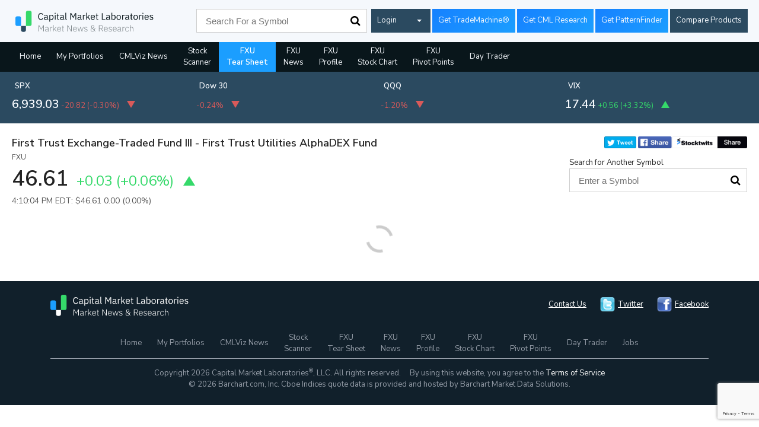

--- FILE ---
content_type: text/html; charset=utf-8
request_url: https://www.google.com/recaptcha/api2/anchor?ar=1&k=6Lc4adAUAAAAAFQie6IuFyjenbrfWRdEiH6H56NQ&co=aHR0cHM6Ly93d3cuY21sdml6LmNvbTo0NDM.&hl=en&v=N67nZn4AqZkNcbeMu4prBgzg&size=invisible&anchor-ms=20000&execute-ms=30000&cb=8iew7pnbv0kp
body_size: 48575
content:
<!DOCTYPE HTML><html dir="ltr" lang="en"><head><meta http-equiv="Content-Type" content="text/html; charset=UTF-8">
<meta http-equiv="X-UA-Compatible" content="IE=edge">
<title>reCAPTCHA</title>
<style type="text/css">
/* cyrillic-ext */
@font-face {
  font-family: 'Roboto';
  font-style: normal;
  font-weight: 400;
  font-stretch: 100%;
  src: url(//fonts.gstatic.com/s/roboto/v48/KFO7CnqEu92Fr1ME7kSn66aGLdTylUAMa3GUBHMdazTgWw.woff2) format('woff2');
  unicode-range: U+0460-052F, U+1C80-1C8A, U+20B4, U+2DE0-2DFF, U+A640-A69F, U+FE2E-FE2F;
}
/* cyrillic */
@font-face {
  font-family: 'Roboto';
  font-style: normal;
  font-weight: 400;
  font-stretch: 100%;
  src: url(//fonts.gstatic.com/s/roboto/v48/KFO7CnqEu92Fr1ME7kSn66aGLdTylUAMa3iUBHMdazTgWw.woff2) format('woff2');
  unicode-range: U+0301, U+0400-045F, U+0490-0491, U+04B0-04B1, U+2116;
}
/* greek-ext */
@font-face {
  font-family: 'Roboto';
  font-style: normal;
  font-weight: 400;
  font-stretch: 100%;
  src: url(//fonts.gstatic.com/s/roboto/v48/KFO7CnqEu92Fr1ME7kSn66aGLdTylUAMa3CUBHMdazTgWw.woff2) format('woff2');
  unicode-range: U+1F00-1FFF;
}
/* greek */
@font-face {
  font-family: 'Roboto';
  font-style: normal;
  font-weight: 400;
  font-stretch: 100%;
  src: url(//fonts.gstatic.com/s/roboto/v48/KFO7CnqEu92Fr1ME7kSn66aGLdTylUAMa3-UBHMdazTgWw.woff2) format('woff2');
  unicode-range: U+0370-0377, U+037A-037F, U+0384-038A, U+038C, U+038E-03A1, U+03A3-03FF;
}
/* math */
@font-face {
  font-family: 'Roboto';
  font-style: normal;
  font-weight: 400;
  font-stretch: 100%;
  src: url(//fonts.gstatic.com/s/roboto/v48/KFO7CnqEu92Fr1ME7kSn66aGLdTylUAMawCUBHMdazTgWw.woff2) format('woff2');
  unicode-range: U+0302-0303, U+0305, U+0307-0308, U+0310, U+0312, U+0315, U+031A, U+0326-0327, U+032C, U+032F-0330, U+0332-0333, U+0338, U+033A, U+0346, U+034D, U+0391-03A1, U+03A3-03A9, U+03B1-03C9, U+03D1, U+03D5-03D6, U+03F0-03F1, U+03F4-03F5, U+2016-2017, U+2034-2038, U+203C, U+2040, U+2043, U+2047, U+2050, U+2057, U+205F, U+2070-2071, U+2074-208E, U+2090-209C, U+20D0-20DC, U+20E1, U+20E5-20EF, U+2100-2112, U+2114-2115, U+2117-2121, U+2123-214F, U+2190, U+2192, U+2194-21AE, U+21B0-21E5, U+21F1-21F2, U+21F4-2211, U+2213-2214, U+2216-22FF, U+2308-230B, U+2310, U+2319, U+231C-2321, U+2336-237A, U+237C, U+2395, U+239B-23B7, U+23D0, U+23DC-23E1, U+2474-2475, U+25AF, U+25B3, U+25B7, U+25BD, U+25C1, U+25CA, U+25CC, U+25FB, U+266D-266F, U+27C0-27FF, U+2900-2AFF, U+2B0E-2B11, U+2B30-2B4C, U+2BFE, U+3030, U+FF5B, U+FF5D, U+1D400-1D7FF, U+1EE00-1EEFF;
}
/* symbols */
@font-face {
  font-family: 'Roboto';
  font-style: normal;
  font-weight: 400;
  font-stretch: 100%;
  src: url(//fonts.gstatic.com/s/roboto/v48/KFO7CnqEu92Fr1ME7kSn66aGLdTylUAMaxKUBHMdazTgWw.woff2) format('woff2');
  unicode-range: U+0001-000C, U+000E-001F, U+007F-009F, U+20DD-20E0, U+20E2-20E4, U+2150-218F, U+2190, U+2192, U+2194-2199, U+21AF, U+21E6-21F0, U+21F3, U+2218-2219, U+2299, U+22C4-22C6, U+2300-243F, U+2440-244A, U+2460-24FF, U+25A0-27BF, U+2800-28FF, U+2921-2922, U+2981, U+29BF, U+29EB, U+2B00-2BFF, U+4DC0-4DFF, U+FFF9-FFFB, U+10140-1018E, U+10190-1019C, U+101A0, U+101D0-101FD, U+102E0-102FB, U+10E60-10E7E, U+1D2C0-1D2D3, U+1D2E0-1D37F, U+1F000-1F0FF, U+1F100-1F1AD, U+1F1E6-1F1FF, U+1F30D-1F30F, U+1F315, U+1F31C, U+1F31E, U+1F320-1F32C, U+1F336, U+1F378, U+1F37D, U+1F382, U+1F393-1F39F, U+1F3A7-1F3A8, U+1F3AC-1F3AF, U+1F3C2, U+1F3C4-1F3C6, U+1F3CA-1F3CE, U+1F3D4-1F3E0, U+1F3ED, U+1F3F1-1F3F3, U+1F3F5-1F3F7, U+1F408, U+1F415, U+1F41F, U+1F426, U+1F43F, U+1F441-1F442, U+1F444, U+1F446-1F449, U+1F44C-1F44E, U+1F453, U+1F46A, U+1F47D, U+1F4A3, U+1F4B0, U+1F4B3, U+1F4B9, U+1F4BB, U+1F4BF, U+1F4C8-1F4CB, U+1F4D6, U+1F4DA, U+1F4DF, U+1F4E3-1F4E6, U+1F4EA-1F4ED, U+1F4F7, U+1F4F9-1F4FB, U+1F4FD-1F4FE, U+1F503, U+1F507-1F50B, U+1F50D, U+1F512-1F513, U+1F53E-1F54A, U+1F54F-1F5FA, U+1F610, U+1F650-1F67F, U+1F687, U+1F68D, U+1F691, U+1F694, U+1F698, U+1F6AD, U+1F6B2, U+1F6B9-1F6BA, U+1F6BC, U+1F6C6-1F6CF, U+1F6D3-1F6D7, U+1F6E0-1F6EA, U+1F6F0-1F6F3, U+1F6F7-1F6FC, U+1F700-1F7FF, U+1F800-1F80B, U+1F810-1F847, U+1F850-1F859, U+1F860-1F887, U+1F890-1F8AD, U+1F8B0-1F8BB, U+1F8C0-1F8C1, U+1F900-1F90B, U+1F93B, U+1F946, U+1F984, U+1F996, U+1F9E9, U+1FA00-1FA6F, U+1FA70-1FA7C, U+1FA80-1FA89, U+1FA8F-1FAC6, U+1FACE-1FADC, U+1FADF-1FAE9, U+1FAF0-1FAF8, U+1FB00-1FBFF;
}
/* vietnamese */
@font-face {
  font-family: 'Roboto';
  font-style: normal;
  font-weight: 400;
  font-stretch: 100%;
  src: url(//fonts.gstatic.com/s/roboto/v48/KFO7CnqEu92Fr1ME7kSn66aGLdTylUAMa3OUBHMdazTgWw.woff2) format('woff2');
  unicode-range: U+0102-0103, U+0110-0111, U+0128-0129, U+0168-0169, U+01A0-01A1, U+01AF-01B0, U+0300-0301, U+0303-0304, U+0308-0309, U+0323, U+0329, U+1EA0-1EF9, U+20AB;
}
/* latin-ext */
@font-face {
  font-family: 'Roboto';
  font-style: normal;
  font-weight: 400;
  font-stretch: 100%;
  src: url(//fonts.gstatic.com/s/roboto/v48/KFO7CnqEu92Fr1ME7kSn66aGLdTylUAMa3KUBHMdazTgWw.woff2) format('woff2');
  unicode-range: U+0100-02BA, U+02BD-02C5, U+02C7-02CC, U+02CE-02D7, U+02DD-02FF, U+0304, U+0308, U+0329, U+1D00-1DBF, U+1E00-1E9F, U+1EF2-1EFF, U+2020, U+20A0-20AB, U+20AD-20C0, U+2113, U+2C60-2C7F, U+A720-A7FF;
}
/* latin */
@font-face {
  font-family: 'Roboto';
  font-style: normal;
  font-weight: 400;
  font-stretch: 100%;
  src: url(//fonts.gstatic.com/s/roboto/v48/KFO7CnqEu92Fr1ME7kSn66aGLdTylUAMa3yUBHMdazQ.woff2) format('woff2');
  unicode-range: U+0000-00FF, U+0131, U+0152-0153, U+02BB-02BC, U+02C6, U+02DA, U+02DC, U+0304, U+0308, U+0329, U+2000-206F, U+20AC, U+2122, U+2191, U+2193, U+2212, U+2215, U+FEFF, U+FFFD;
}
/* cyrillic-ext */
@font-face {
  font-family: 'Roboto';
  font-style: normal;
  font-weight: 500;
  font-stretch: 100%;
  src: url(//fonts.gstatic.com/s/roboto/v48/KFO7CnqEu92Fr1ME7kSn66aGLdTylUAMa3GUBHMdazTgWw.woff2) format('woff2');
  unicode-range: U+0460-052F, U+1C80-1C8A, U+20B4, U+2DE0-2DFF, U+A640-A69F, U+FE2E-FE2F;
}
/* cyrillic */
@font-face {
  font-family: 'Roboto';
  font-style: normal;
  font-weight: 500;
  font-stretch: 100%;
  src: url(//fonts.gstatic.com/s/roboto/v48/KFO7CnqEu92Fr1ME7kSn66aGLdTylUAMa3iUBHMdazTgWw.woff2) format('woff2');
  unicode-range: U+0301, U+0400-045F, U+0490-0491, U+04B0-04B1, U+2116;
}
/* greek-ext */
@font-face {
  font-family: 'Roboto';
  font-style: normal;
  font-weight: 500;
  font-stretch: 100%;
  src: url(//fonts.gstatic.com/s/roboto/v48/KFO7CnqEu92Fr1ME7kSn66aGLdTylUAMa3CUBHMdazTgWw.woff2) format('woff2');
  unicode-range: U+1F00-1FFF;
}
/* greek */
@font-face {
  font-family: 'Roboto';
  font-style: normal;
  font-weight: 500;
  font-stretch: 100%;
  src: url(//fonts.gstatic.com/s/roboto/v48/KFO7CnqEu92Fr1ME7kSn66aGLdTylUAMa3-UBHMdazTgWw.woff2) format('woff2');
  unicode-range: U+0370-0377, U+037A-037F, U+0384-038A, U+038C, U+038E-03A1, U+03A3-03FF;
}
/* math */
@font-face {
  font-family: 'Roboto';
  font-style: normal;
  font-weight: 500;
  font-stretch: 100%;
  src: url(//fonts.gstatic.com/s/roboto/v48/KFO7CnqEu92Fr1ME7kSn66aGLdTylUAMawCUBHMdazTgWw.woff2) format('woff2');
  unicode-range: U+0302-0303, U+0305, U+0307-0308, U+0310, U+0312, U+0315, U+031A, U+0326-0327, U+032C, U+032F-0330, U+0332-0333, U+0338, U+033A, U+0346, U+034D, U+0391-03A1, U+03A3-03A9, U+03B1-03C9, U+03D1, U+03D5-03D6, U+03F0-03F1, U+03F4-03F5, U+2016-2017, U+2034-2038, U+203C, U+2040, U+2043, U+2047, U+2050, U+2057, U+205F, U+2070-2071, U+2074-208E, U+2090-209C, U+20D0-20DC, U+20E1, U+20E5-20EF, U+2100-2112, U+2114-2115, U+2117-2121, U+2123-214F, U+2190, U+2192, U+2194-21AE, U+21B0-21E5, U+21F1-21F2, U+21F4-2211, U+2213-2214, U+2216-22FF, U+2308-230B, U+2310, U+2319, U+231C-2321, U+2336-237A, U+237C, U+2395, U+239B-23B7, U+23D0, U+23DC-23E1, U+2474-2475, U+25AF, U+25B3, U+25B7, U+25BD, U+25C1, U+25CA, U+25CC, U+25FB, U+266D-266F, U+27C0-27FF, U+2900-2AFF, U+2B0E-2B11, U+2B30-2B4C, U+2BFE, U+3030, U+FF5B, U+FF5D, U+1D400-1D7FF, U+1EE00-1EEFF;
}
/* symbols */
@font-face {
  font-family: 'Roboto';
  font-style: normal;
  font-weight: 500;
  font-stretch: 100%;
  src: url(//fonts.gstatic.com/s/roboto/v48/KFO7CnqEu92Fr1ME7kSn66aGLdTylUAMaxKUBHMdazTgWw.woff2) format('woff2');
  unicode-range: U+0001-000C, U+000E-001F, U+007F-009F, U+20DD-20E0, U+20E2-20E4, U+2150-218F, U+2190, U+2192, U+2194-2199, U+21AF, U+21E6-21F0, U+21F3, U+2218-2219, U+2299, U+22C4-22C6, U+2300-243F, U+2440-244A, U+2460-24FF, U+25A0-27BF, U+2800-28FF, U+2921-2922, U+2981, U+29BF, U+29EB, U+2B00-2BFF, U+4DC0-4DFF, U+FFF9-FFFB, U+10140-1018E, U+10190-1019C, U+101A0, U+101D0-101FD, U+102E0-102FB, U+10E60-10E7E, U+1D2C0-1D2D3, U+1D2E0-1D37F, U+1F000-1F0FF, U+1F100-1F1AD, U+1F1E6-1F1FF, U+1F30D-1F30F, U+1F315, U+1F31C, U+1F31E, U+1F320-1F32C, U+1F336, U+1F378, U+1F37D, U+1F382, U+1F393-1F39F, U+1F3A7-1F3A8, U+1F3AC-1F3AF, U+1F3C2, U+1F3C4-1F3C6, U+1F3CA-1F3CE, U+1F3D4-1F3E0, U+1F3ED, U+1F3F1-1F3F3, U+1F3F5-1F3F7, U+1F408, U+1F415, U+1F41F, U+1F426, U+1F43F, U+1F441-1F442, U+1F444, U+1F446-1F449, U+1F44C-1F44E, U+1F453, U+1F46A, U+1F47D, U+1F4A3, U+1F4B0, U+1F4B3, U+1F4B9, U+1F4BB, U+1F4BF, U+1F4C8-1F4CB, U+1F4D6, U+1F4DA, U+1F4DF, U+1F4E3-1F4E6, U+1F4EA-1F4ED, U+1F4F7, U+1F4F9-1F4FB, U+1F4FD-1F4FE, U+1F503, U+1F507-1F50B, U+1F50D, U+1F512-1F513, U+1F53E-1F54A, U+1F54F-1F5FA, U+1F610, U+1F650-1F67F, U+1F687, U+1F68D, U+1F691, U+1F694, U+1F698, U+1F6AD, U+1F6B2, U+1F6B9-1F6BA, U+1F6BC, U+1F6C6-1F6CF, U+1F6D3-1F6D7, U+1F6E0-1F6EA, U+1F6F0-1F6F3, U+1F6F7-1F6FC, U+1F700-1F7FF, U+1F800-1F80B, U+1F810-1F847, U+1F850-1F859, U+1F860-1F887, U+1F890-1F8AD, U+1F8B0-1F8BB, U+1F8C0-1F8C1, U+1F900-1F90B, U+1F93B, U+1F946, U+1F984, U+1F996, U+1F9E9, U+1FA00-1FA6F, U+1FA70-1FA7C, U+1FA80-1FA89, U+1FA8F-1FAC6, U+1FACE-1FADC, U+1FADF-1FAE9, U+1FAF0-1FAF8, U+1FB00-1FBFF;
}
/* vietnamese */
@font-face {
  font-family: 'Roboto';
  font-style: normal;
  font-weight: 500;
  font-stretch: 100%;
  src: url(//fonts.gstatic.com/s/roboto/v48/KFO7CnqEu92Fr1ME7kSn66aGLdTylUAMa3OUBHMdazTgWw.woff2) format('woff2');
  unicode-range: U+0102-0103, U+0110-0111, U+0128-0129, U+0168-0169, U+01A0-01A1, U+01AF-01B0, U+0300-0301, U+0303-0304, U+0308-0309, U+0323, U+0329, U+1EA0-1EF9, U+20AB;
}
/* latin-ext */
@font-face {
  font-family: 'Roboto';
  font-style: normal;
  font-weight: 500;
  font-stretch: 100%;
  src: url(//fonts.gstatic.com/s/roboto/v48/KFO7CnqEu92Fr1ME7kSn66aGLdTylUAMa3KUBHMdazTgWw.woff2) format('woff2');
  unicode-range: U+0100-02BA, U+02BD-02C5, U+02C7-02CC, U+02CE-02D7, U+02DD-02FF, U+0304, U+0308, U+0329, U+1D00-1DBF, U+1E00-1E9F, U+1EF2-1EFF, U+2020, U+20A0-20AB, U+20AD-20C0, U+2113, U+2C60-2C7F, U+A720-A7FF;
}
/* latin */
@font-face {
  font-family: 'Roboto';
  font-style: normal;
  font-weight: 500;
  font-stretch: 100%;
  src: url(//fonts.gstatic.com/s/roboto/v48/KFO7CnqEu92Fr1ME7kSn66aGLdTylUAMa3yUBHMdazQ.woff2) format('woff2');
  unicode-range: U+0000-00FF, U+0131, U+0152-0153, U+02BB-02BC, U+02C6, U+02DA, U+02DC, U+0304, U+0308, U+0329, U+2000-206F, U+20AC, U+2122, U+2191, U+2193, U+2212, U+2215, U+FEFF, U+FFFD;
}
/* cyrillic-ext */
@font-face {
  font-family: 'Roboto';
  font-style: normal;
  font-weight: 900;
  font-stretch: 100%;
  src: url(//fonts.gstatic.com/s/roboto/v48/KFO7CnqEu92Fr1ME7kSn66aGLdTylUAMa3GUBHMdazTgWw.woff2) format('woff2');
  unicode-range: U+0460-052F, U+1C80-1C8A, U+20B4, U+2DE0-2DFF, U+A640-A69F, U+FE2E-FE2F;
}
/* cyrillic */
@font-face {
  font-family: 'Roboto';
  font-style: normal;
  font-weight: 900;
  font-stretch: 100%;
  src: url(//fonts.gstatic.com/s/roboto/v48/KFO7CnqEu92Fr1ME7kSn66aGLdTylUAMa3iUBHMdazTgWw.woff2) format('woff2');
  unicode-range: U+0301, U+0400-045F, U+0490-0491, U+04B0-04B1, U+2116;
}
/* greek-ext */
@font-face {
  font-family: 'Roboto';
  font-style: normal;
  font-weight: 900;
  font-stretch: 100%;
  src: url(//fonts.gstatic.com/s/roboto/v48/KFO7CnqEu92Fr1ME7kSn66aGLdTylUAMa3CUBHMdazTgWw.woff2) format('woff2');
  unicode-range: U+1F00-1FFF;
}
/* greek */
@font-face {
  font-family: 'Roboto';
  font-style: normal;
  font-weight: 900;
  font-stretch: 100%;
  src: url(//fonts.gstatic.com/s/roboto/v48/KFO7CnqEu92Fr1ME7kSn66aGLdTylUAMa3-UBHMdazTgWw.woff2) format('woff2');
  unicode-range: U+0370-0377, U+037A-037F, U+0384-038A, U+038C, U+038E-03A1, U+03A3-03FF;
}
/* math */
@font-face {
  font-family: 'Roboto';
  font-style: normal;
  font-weight: 900;
  font-stretch: 100%;
  src: url(//fonts.gstatic.com/s/roboto/v48/KFO7CnqEu92Fr1ME7kSn66aGLdTylUAMawCUBHMdazTgWw.woff2) format('woff2');
  unicode-range: U+0302-0303, U+0305, U+0307-0308, U+0310, U+0312, U+0315, U+031A, U+0326-0327, U+032C, U+032F-0330, U+0332-0333, U+0338, U+033A, U+0346, U+034D, U+0391-03A1, U+03A3-03A9, U+03B1-03C9, U+03D1, U+03D5-03D6, U+03F0-03F1, U+03F4-03F5, U+2016-2017, U+2034-2038, U+203C, U+2040, U+2043, U+2047, U+2050, U+2057, U+205F, U+2070-2071, U+2074-208E, U+2090-209C, U+20D0-20DC, U+20E1, U+20E5-20EF, U+2100-2112, U+2114-2115, U+2117-2121, U+2123-214F, U+2190, U+2192, U+2194-21AE, U+21B0-21E5, U+21F1-21F2, U+21F4-2211, U+2213-2214, U+2216-22FF, U+2308-230B, U+2310, U+2319, U+231C-2321, U+2336-237A, U+237C, U+2395, U+239B-23B7, U+23D0, U+23DC-23E1, U+2474-2475, U+25AF, U+25B3, U+25B7, U+25BD, U+25C1, U+25CA, U+25CC, U+25FB, U+266D-266F, U+27C0-27FF, U+2900-2AFF, U+2B0E-2B11, U+2B30-2B4C, U+2BFE, U+3030, U+FF5B, U+FF5D, U+1D400-1D7FF, U+1EE00-1EEFF;
}
/* symbols */
@font-face {
  font-family: 'Roboto';
  font-style: normal;
  font-weight: 900;
  font-stretch: 100%;
  src: url(//fonts.gstatic.com/s/roboto/v48/KFO7CnqEu92Fr1ME7kSn66aGLdTylUAMaxKUBHMdazTgWw.woff2) format('woff2');
  unicode-range: U+0001-000C, U+000E-001F, U+007F-009F, U+20DD-20E0, U+20E2-20E4, U+2150-218F, U+2190, U+2192, U+2194-2199, U+21AF, U+21E6-21F0, U+21F3, U+2218-2219, U+2299, U+22C4-22C6, U+2300-243F, U+2440-244A, U+2460-24FF, U+25A0-27BF, U+2800-28FF, U+2921-2922, U+2981, U+29BF, U+29EB, U+2B00-2BFF, U+4DC0-4DFF, U+FFF9-FFFB, U+10140-1018E, U+10190-1019C, U+101A0, U+101D0-101FD, U+102E0-102FB, U+10E60-10E7E, U+1D2C0-1D2D3, U+1D2E0-1D37F, U+1F000-1F0FF, U+1F100-1F1AD, U+1F1E6-1F1FF, U+1F30D-1F30F, U+1F315, U+1F31C, U+1F31E, U+1F320-1F32C, U+1F336, U+1F378, U+1F37D, U+1F382, U+1F393-1F39F, U+1F3A7-1F3A8, U+1F3AC-1F3AF, U+1F3C2, U+1F3C4-1F3C6, U+1F3CA-1F3CE, U+1F3D4-1F3E0, U+1F3ED, U+1F3F1-1F3F3, U+1F3F5-1F3F7, U+1F408, U+1F415, U+1F41F, U+1F426, U+1F43F, U+1F441-1F442, U+1F444, U+1F446-1F449, U+1F44C-1F44E, U+1F453, U+1F46A, U+1F47D, U+1F4A3, U+1F4B0, U+1F4B3, U+1F4B9, U+1F4BB, U+1F4BF, U+1F4C8-1F4CB, U+1F4D6, U+1F4DA, U+1F4DF, U+1F4E3-1F4E6, U+1F4EA-1F4ED, U+1F4F7, U+1F4F9-1F4FB, U+1F4FD-1F4FE, U+1F503, U+1F507-1F50B, U+1F50D, U+1F512-1F513, U+1F53E-1F54A, U+1F54F-1F5FA, U+1F610, U+1F650-1F67F, U+1F687, U+1F68D, U+1F691, U+1F694, U+1F698, U+1F6AD, U+1F6B2, U+1F6B9-1F6BA, U+1F6BC, U+1F6C6-1F6CF, U+1F6D3-1F6D7, U+1F6E0-1F6EA, U+1F6F0-1F6F3, U+1F6F7-1F6FC, U+1F700-1F7FF, U+1F800-1F80B, U+1F810-1F847, U+1F850-1F859, U+1F860-1F887, U+1F890-1F8AD, U+1F8B0-1F8BB, U+1F8C0-1F8C1, U+1F900-1F90B, U+1F93B, U+1F946, U+1F984, U+1F996, U+1F9E9, U+1FA00-1FA6F, U+1FA70-1FA7C, U+1FA80-1FA89, U+1FA8F-1FAC6, U+1FACE-1FADC, U+1FADF-1FAE9, U+1FAF0-1FAF8, U+1FB00-1FBFF;
}
/* vietnamese */
@font-face {
  font-family: 'Roboto';
  font-style: normal;
  font-weight: 900;
  font-stretch: 100%;
  src: url(//fonts.gstatic.com/s/roboto/v48/KFO7CnqEu92Fr1ME7kSn66aGLdTylUAMa3OUBHMdazTgWw.woff2) format('woff2');
  unicode-range: U+0102-0103, U+0110-0111, U+0128-0129, U+0168-0169, U+01A0-01A1, U+01AF-01B0, U+0300-0301, U+0303-0304, U+0308-0309, U+0323, U+0329, U+1EA0-1EF9, U+20AB;
}
/* latin-ext */
@font-face {
  font-family: 'Roboto';
  font-style: normal;
  font-weight: 900;
  font-stretch: 100%;
  src: url(//fonts.gstatic.com/s/roboto/v48/KFO7CnqEu92Fr1ME7kSn66aGLdTylUAMa3KUBHMdazTgWw.woff2) format('woff2');
  unicode-range: U+0100-02BA, U+02BD-02C5, U+02C7-02CC, U+02CE-02D7, U+02DD-02FF, U+0304, U+0308, U+0329, U+1D00-1DBF, U+1E00-1E9F, U+1EF2-1EFF, U+2020, U+20A0-20AB, U+20AD-20C0, U+2113, U+2C60-2C7F, U+A720-A7FF;
}
/* latin */
@font-face {
  font-family: 'Roboto';
  font-style: normal;
  font-weight: 900;
  font-stretch: 100%;
  src: url(//fonts.gstatic.com/s/roboto/v48/KFO7CnqEu92Fr1ME7kSn66aGLdTylUAMa3yUBHMdazQ.woff2) format('woff2');
  unicode-range: U+0000-00FF, U+0131, U+0152-0153, U+02BB-02BC, U+02C6, U+02DA, U+02DC, U+0304, U+0308, U+0329, U+2000-206F, U+20AC, U+2122, U+2191, U+2193, U+2212, U+2215, U+FEFF, U+FFFD;
}

</style>
<link rel="stylesheet" type="text/css" href="https://www.gstatic.com/recaptcha/releases/N67nZn4AqZkNcbeMu4prBgzg/styles__ltr.css">
<script nonce="toIsgLbUs0eF_5pB_tuU7A" type="text/javascript">window['__recaptcha_api'] = 'https://www.google.com/recaptcha/api2/';</script>
<script type="text/javascript" src="https://www.gstatic.com/recaptcha/releases/N67nZn4AqZkNcbeMu4prBgzg/recaptcha__en.js" nonce="toIsgLbUs0eF_5pB_tuU7A">
      
    </script></head>
<body><div id="rc-anchor-alert" class="rc-anchor-alert"></div>
<input type="hidden" id="recaptcha-token" value="[base64]">
<script type="text/javascript" nonce="toIsgLbUs0eF_5pB_tuU7A">
      recaptcha.anchor.Main.init("[\x22ainput\x22,[\x22bgdata\x22,\x22\x22,\[base64]/[base64]/[base64]/[base64]/[base64]/UltsKytdPUU6KEU8MjA0OD9SW2wrK109RT4+NnwxOTI6KChFJjY0NTEyKT09NTUyOTYmJk0rMTxjLmxlbmd0aCYmKGMuY2hhckNvZGVBdChNKzEpJjY0NTEyKT09NTYzMjA/[base64]/[base64]/[base64]/[base64]/[base64]/[base64]/[base64]\x22,\[base64]\\u003d\\u003d\x22,\x22w7k4w6UpfcOAD3rDjlLCisOCwo1Mf8KsQ2kUw5HCosOOw4VNw43DqcK4WcOQEgtfwoB9P31/woBtwrTCsBXDjyPClcKmwrnDssK8TCzDjMKlQn9Ew6nCpCYDwpEVXiNjw7LDgMOHw47DucKncsKWwrDCmcO3bsO1TcOgPcOBwqoscMOPLMKfM8OwA2/CuWbCkWbCssOGIxfCqcKFZV/DksO7CsKDRcKwBMO0wqXDuCvDqMOJwokKHMKQTsOBF2AcZsOow5fCnMKgw7A7woPDqTfCpsOtICfDp8KAZ1NpwrLDmcKIwqgKwoTCkhXCuMOOw69NwpvCrcKsPsKzw48xQ2oVBVbDqsK1FcKpwqDCoHjDssKKwr/Cs8KGwozDlSUsICDCnDfCrG0IOgpfwqIXfMKDGWluw4PCqCjDgEvCi8KDLMKuwrI1T8OBwoPCgnbDuyQxw5zCucKxc3MVwpzCn39yd8KMCGjDj8ObPcOQwos/[base64]/DjsO6GVhXw4oHwq1dwoXCocK0w6NHb2RAGcOXVxEow50IfcKZLhTCpsO3w5VAwpLDo8OhVMKAwqnCp33CvH9FwrTDusONw4vDjnjDjsOzwrnCicODB8KBAsKrYcK+wq3DiMOZPsKZw6nCi8OtwpQ6SinDkGbDsEx/[base64]/[base64]/[base64]/O8OkNDN3wpXDpmzDjsKxw5kew5zDkTnDnlBaVMKyw7PCtWwVK8K+GFTCt8OEwqk2w7zCi18Lwo/[base64]/DicKBdcO8J8OGAzNBA8Ovw6rCtisrwpfDmQkSw6NKw6jDrRFzQcKsLMKvbMO/T8OUw50oKcOSKD7DmcOWGMKFw5k/SEvDt8KGw4XDqXrDt24VKXNIPCwMwp3Dph3DrgbDkMKgN2rDnVrDl13Co07ClcKswr1Qw7E9VBsfwo/[base64]/My/Dkn5aXsO/woIWWikXUxPDmcKWGERWwqHDqkzDsMKmw641Im7Dj8KSH1nDpx46csKfakYnw4LDvkXDj8Kew69sw4A9IsOPc1PCq8KYwp13G3/Dp8KKZCPDjcKJRMOHwr7CnRpjwp/CiH5tw5QpP8OzO2jCsW7CoAvCt8KxNcOJwqgpVcOHasOUDsOeMMK0TV/Cm2R9C8KEPcOiCRc0wr/CtMKrwq8XXsOUDljCp8OcwrzCiAEWXMONw7dmwrAbwrHCnToyTcKvwotEQ8O9wpEkCEpMw6/ChsKMGcKWw5DDlcKKBMKmIizDr8O3wpVKwpTDnMKlw77Dt8KiXcOoAhhgw6UXYcOTOsOZdwEjwpk0bSbDtFENGFQ8w6vCgMK4wrt3wpHDlMOzeCzCqiTDv8ORPMObw7/CrGbCp8OrT8ONNcOyYSNpw4MXRMKUK8OsOcK0w6jDiDLDu8KRw6QfD8ONYm7DkkFbwps0VMOPLCJjTMO/wqh6fAXDuk3DmSfDtBfCpWUdwrAswp/CnT/DkQNWwqRUw7zDqg7DmcO1CVfDmVbDjsOAwqbDjsONIUPDpMK2w7p9wpzDusKCw67DqDgVODIfw6VDw6AwPQ7CugArw4jCksOuORgsL8Kyw7/[base64]/DgVDDmsKqKS8fWwTCiSgPw4gfZMKXw6fDvTBFwq8awrrDkx/[base64]/ElBFw6d8AyvCk8OKPcOHw77Cq8Opw6nDnMO7HcOWJDfDu8KLK8OWRSTCtMK/wopkw4nDvcOWw7fDoynCrWnCgMKRYQjDsXDDsXNQwonCh8OLw6wAwr7CisOQCMK+wrzDi8OYwr9obMKuw4LDgBzDtUjDrTzDhjbDlsOUfcKBwqnDqcOHwprDoMORwpnDpXXCrMOvIsOQQ0bCvMOvMsK8w5FZGEVsIcOGccKcahI/[base64]/DgcOZMRksa0sLUW5/wo/DswTDnWsAw6zCoBzDnE5CLcOBw7vDuBrCgWEdw4/CnsOWNCzDpMO+Q8OOfkk6NmjDuUpuw74ywrTDuF7DqjAFw6LDgsOzPMKoC8KFw4/Dp8Ksw6F4JMOML8KhLG/ChybCm0VwJnjCtcOHwoV8Lyx9w6DDsi82fj7CmVQaFcOrWFl6w5vCogfCgHF9w4ldwrVhPTLDp8KTGl8yCCB5w6PDpgR3wpbDlsK6ATTCocKVw5TDiEzDjFHCisKKwr7DhcK0w6w+V8OTw4jCpUXCgVnChDvCgQNhwptBw7LDlxvDpVggCcKAe8OvwrhUw6Q0Mz/[base64]/DnMOSwoA3w7c7acKbw7vCgnTDrsO8w5DDs8OjcgbDqMKJw43ClyvDtcK9QGrDk2sdw6bDucOVwpsCQcOiw4zCqjsYw715w63CqsOoWsOZOhLCgcOLPFjDlWYzwqjCmh4ZwpI2w4Ulb0HDgHRrw7RVwqUbwpNnwr9Wwpd/EE3DlhHCuMOYwp7DtsKFw7w8wplJwoBrw4XCi8ObBW8YwrA0w58MwpbCo0XDvsKvdsOYNVzCmy92bcOgBUgFdcOwwqbCvjHDkQEuw6g2wpnDp8Oqw44NSMKiwq5/w60HcBE7w4hqKUoYw7jDiADDocOfMsO3K8OlDUM/X0pBwpXCi8KpwpR/X8O2woY6w4FTw53ChMOYCgtML1LCs8Ouw5nDi2jDucOXUsKRGMOCUzLCtcK3bcO7J8KdYDrDm0kjc2LDs8OfE8K8wrDDhcK8LcKVw4JVw51BwpjDiQUnPwbDpmrCh2ZKEMOJWsKMScOILsKxNcK5wr4rw4DCizvCkcOJc8O2wrzCq2jCnMOhw489UUkNw55vwoDCgV/Ckx/DgCE4SsONFMOzw4xdXsO7w79+e23DtXJYwoHDkzXDt0M+Yi7DqsOhLMOUO8Olw7scw5wDfcODOGFUwpnDj8OXw6rCn8K3O3c/[base64]/HnduEQU7wrZZSX0yw7l0w4d8YMOvw5B1UcKLwqrCiHFGUsO5woDCrsOFU8OHOsOhUHLDkcK+wqYCw6JdwoRVU8O3wpVKw4/[base64]/J13Dn30Iw6XDh0gnw4REwoBewpzCl8K4wobCsggmwrPDtCAQCMKvOSscXsOmG2Ehwo8Cw44ZKTvDunLCp8OBwoZNw5jDgsOzw7UFw5xTw5YFwrPCu8OVM8OpCD0ZISrDjcOUwrcRwrzCj8Kcw60wDSxbbGMCw6p1ZsOZw7ZwQMKeWylZw5nCvcOmw5nDkHZ7wrkLwo/[base64]/Dg1Inwpk2w4HCkAPCsQ3CpgbCg8ODTcK8wrlEw5MVw4gpIcO6wrLCh10aScKDcX3Di03DjcOgdxDDrCUfEmtFeMKkKz4uwosSwp7DpipDw7rDpMOAw73ChG0TGcKnwo7DtsKNwrRFwoQjC0gcRgzChA3DsQTDn1zCn8OHPcKqw4vDmxTClEJfw40rC8KcDXLCjcOfw4/[base64]/[base64]/w5ljw5vDhcO2wofCnGcwHsK4w4TCjsKnWMK3cArCozTDqCjDkMKKbMKnw5sFwqTDtUUUwqhtwq/CqWRFw5fDrUHCrMOzwoTDq8KsJsOwB2hew7XCvCEBFsOPwqdVwokDw4RvDU4pDsOkwqJRJyxsw7RLw4/DmUMsfMOxcB0hEknCrgLDjDxHwrlRw5LDssOHfMKAHlsDb8OmAsK/wr4tw6M8FDPDqHp3GcKfE2vClxvCusOMwrpvEcKrV8Kdwq1wwr5Uw57DvA9Rw6knwoxLEMOsIXlyw7zCq8KAcQ7CkMOBwolwwrZbw586LkTDh3nDgnPDiA4WLB1LEMKzNcKKw60NNAPDv8K/w7LCpcKVEU/DhSzCh8O0T8OgMxHCi8KAw74Xw4EYwofDh2cVwqnDihvCmMKiwrV1OxJmw7gMwpnDl8OTUj/Dmy/ClsKza8OmTW4JwozDgBDDnA4/[base64]/DjMKXw7Qsw6DDuWXDrD8XwrzCiHE9w7XChcOnRcKYwrXDkcKACQk+wonDmFE+NMO8wqIMRsOCw5gfRkJuJMOKdsKDRHPDijN3wptXw7nDksK/wpcrbMOSw7zCi8OAwpzDmXvDj1pgwrfCqsKGwpHDqMOnVsK1wqEqA3lhKMOdw6/CkgQEfjjCocOiAVxEwrfDoTpfwrZea8KuP8KFSMOCVjAjb8O8w7TCnFw/w6I+G8KNwp8rXH7CkcOcwobCg8OOQ8Kdc17DrzBsw7kUw7VSNTLCsMKpR8Okw6cpMsOCRmXCk8OQwpjCizAIw6p4SMK0w6QaZsKORzdSwrsOw4DDkcOdwoU9w50Ow65QSlbCh8KEwp/CvMO2wocSF8Ohw6DCjn0pwo/[base64]/[base64]/Dnzlpw4J/esKRNcKAJ8Kvex0awp03wo4swrUrw4Bhw6XDjyUfWU4/IsKJw7hIDsOewq/[base64]/CosOlRMK5bcOXw7Fhw6fDtsKgwpoNw5HCriUdJMK/[base64]/[base64]/CpwZtAMKLwq/CvFYvwpLCgQ4ZwpvDuEPCm8KMLz0Iw5/DucKlw5PDn3rDq8OCAcKUUx8HVBd4UsO8wrXDgRp/dRfDssOgwpfDk8K4acKpw7hDSx3CqsOefQEhwq7CnsOkw4tqw4gEw4LCgsOZdF4GbMOEGcOqw6DCicOWXMKUw6IhIcKhwoPDnj8FdMKTb8K2PsO6N8KnHivDrMOLb1p3CRBywr9UNEZAKsKywqtHPCpkw4Maw4PCihnDtG1FwoVqXR/ChcKRw7IePsO1wrQvwpDDin3CozBZI2XDlcKHTsODRlnCrV/CtRgww5/DhEJ4N8ODwp8mfiHChcOHwoXDksOsw4/CpMOpTsOjEsK7ccOtNMOkwox2VsK2TR4Owp7DjlTDicOKdcO/[base64]/wpzCs2zDsCLDrcKpacKkeHlIwoQkCRBYBMKgw5EgMcOHw53ClMOMMVMhdMKcwpnCi09twqfChh3CpQ51w6t1OAozw5/Dm1BcOkzCuChhw4fDtzbCpVcmw55NGsO4w6nDpSPDjcKwwo4qw6vCrEJZwoEUacKmIcOUX8OaQC7DlCN2VEgkQcKFX2wawqjCvG/DkMOmw77Cn8KUCyshw5gbw7oGRSFWw4PCnB7ClMKFCkzCiA/[base64]/EQjDt28EwpjDucKZwprCiMK4w49jUcOLw4omY8KOSFpBwrrDpxNzShwIZWbDjmbCoS0xZmTCgMO2w5pASMKZHgBXw6Nic8OKwo9CwobCjiEHJsO8wr9mD8KIwqADGHtfw61JwptBwrLCiMO7w63DrVlGw6Y5w5rDvi89YMO/wqJTAcKtGm/[base64]/ClcOqwr1qwprDmSw2w5HDn8KifkAWdyjCgxtlW8OdakLDvcK3wqLCgw3CpMOtw47Dk8KUwoMRYsKoY8KeHMOtwoTCp0RSwr8FwoDCpVkVKsKoUcKaYjTCtnsZGMKVw7nDjsO5E3AdfGfCuWXCjXnCiW8ga8KmQMOGV3TDtiTDpjrDqGLDrcK3KMOYwq/[base64]/DgcKyw5QoVionf30kwqXDj3PDlFzChMOEw7XDn8OyV2XDnWnCk8OJw4TDjcKFwoAlDjfCvjQQXhTCh8OwPkvCgFbCncO9w6jCuhhidWtYw6jCvibCgElzbl4nw5fCrQ5fD2NjMMKNRMO1Kj3CisKKasOtw4sdRnU/wrLCvcO3fMKePhxUKcOlwrPDjhDCtQ5mwprDvcOtw5rCnMOtw5rDr8K+w6cIwoLCsMOEc8O/wpDCoTkjwo05SSnDv8OLwqnCiMKmGsONPg3Dv8OiDCvDvF7CvcK9w6M1CsOCw63Dt3zCosKoZC9mEsKvTcO5wpvDu8K4wosJwrTDoXYFw4LDtcKXw5NFE8O4SMKycHfCrcO2JMKBwowEHHohfsKvw51/[base64]/[base64]/M8KDw5UAw4YHYQzDqMOnwrDDumBEw4LChEE3w6vDlGwmwr7Cm0BWwpljbRnCm3/DqMOBwqHCucKcwo93w5fCscKAUXjCpcKHcsOkwqJ6wrMnw77CkRoqw6QEwpXCrw5nw4bDhcOaw7VofybDkV4Bw5fCjF/[base64]/O8OrQsOZwqfCpjfDusOow4/DgcOMwq3Dm3cYIjswwq8AIBLDtsKfw4kXw78lw5YSwrbDrcK5LBwiw6J4w7XCqnnDp8OtG8OBN8OXwpbDrcK/[base64]/[base64]/[base64]/wpA+NTkkw4JLVDDDghQfw6TDm8OPdzpOwpJOw78mwrzDnBnCgHzCpcO5w7XDsMKKACNnYcKXwpnDnQTDlg4BesO/QMOfw5soF8O+wqDCkMKmwqPDlcOXECtwORPDrXvCtcOUwr7DjxpLw5jDkcOEWivCrcKUQ8OTGsOSwqLDkR7Ctyc8ZXXCpkkJwpDChSRAe8KpSsK1a3/DqnzCtnwyZMOGGMOEwr3DhWgLw7DCtMKlwqNfLgDCg0ZFATDDtEo7w4jDnFjChCDCnCRMwooMwoHCuG1+HEcWVcOoIXIDM8O0wpIjwrU4wo0nw4ILSDrCnR56D8OFacKSw7/[base64]/CrxvCml93w4Ztw5TDvXkRI8OkWsOmwql0w5sewqM2wovDtsKBwqjCnGDDjsOyRgHDnsOCD8Oqe03DrzEgwpYDfMKtw6HChcOPw6JlwptNwrUWXjbDmWXCpAIow4HDn8KSUsOiIgUzwrYmw7nChsKOwqzCiMKMw7zCh8KWwqN/w44aJgMowqICacOWw5TDlRNpFjBRcMOIwpzDnMOGd23DpUHDjiJCFMKTw4/Di8KFw5XCi3c0w4LCisORdcOlwo86N0nCtMK8bAszw4XDsDXDkRpWwqh6B1ZYc2bDlkbCisKjHS7Dj8KXwptQWMOIwrjDkMOTw5zCmcKcwpDCi2nDhUDDuMOiUGLCqsOaWSzDssOKwoPCm2LDh8K/[base64]/DpsKEWsKGKzvCtwDCs31Rwrh9w5cZVMOcA3lNw7rDjsO0wpDDrcO9w5vDksOPNsKPV8KAwr3DqcKMwoDDtsK6L8OawoY3wrBoZ8OOw6fCrMOpw4/DgMKBw4PCgyRswpbCvyNOCCDCky7Co14MwqrCkMKrQsOewrXDhMK/w7EKQmbCjEDCj8Kqwq7DvjUtw6Y1ZsODw4HCusKSwpzChMKjM8O9JcOnw67DnMK6wpLCgwzCjR0nw7PCkifCtH59w5/[base64]/DtDJAIMKVO8KmwqtHLlwfDWDCuDEfwobDkEPDiMKueWfDocKJK8OYw7fClsORC8KKTsOoJ3nDh8KwDC0Zw7YFZcOVDMObw57ChRk/FgjClAorw5UvwowGZgA/MsK2QsKuwpwuw6Mow6t6csKswrViw71jQcKQE8KkwpQow7fCqcOgIQFbFSvCucO8wqTDkMOzwpXDs8K3woNLP17DpcOie8Otw6/CjS5Ld8Kaw4hXKFTCt8O7worDtyrDucKODivDlVHDs2toRMORBgbCrsO7w7EQwqzDt0I/UXEDA8O9wrNBWcKgw5M6UVPClsKGUm3Do8Omw6ZWw73Dn8KGw6h8eC0Pw7XComhvw6VnBAUbw6fCpcKWw4XDrMKFwp4fwqTCgCY/wrTCvMKuNMOOwqVFV8ODXSzCg2TDoMKpw5rCvyFFY8Oew7EzOGMUfWXCosOkTFDDmsK2wp9Tw4EIekbDjRgRwqTDucKSw67CrsKpw6F2d0seCmF+ezDClMOddWdGw7DCsADCmWEcwpEywq8jw43DlMOrwqYPw5fDhMKhwojDgiDDlTHDhBhLwrVOJm/[base64]/[base64]/Dq8OkwrB3PcKgwoDDtcO0w7zCuMKwwrRZITHCoidLbcO7wp7CgcKKw5XDlsKaw4bCgcK4PcOkQxbDr8O+woNALhxOe8OJYU3DhcK7wqLDmcKtd8KAwrTDi1zClMKIwqzDvGh4w5jCgMKYPcOKa8OLW2MuGcKiaSFTDTzCo0ldw61UDSxSL8Ouw6/Dr3LCvFrDuMKnLMKMfsOgwpPCosKywpHCoDoWw756w5IrQFs+wqXDu8KXIVcvdsOowpl/ecKEwpTDqwDDvMKuC8KhXcKQdMKpccK1w51twrx/w4I7w4BZwqgrS2LDsFLClS12w4Ahwo01JjzDicKbw4PCmcOULUbDnxTDt8KLwr7CkAJrw6jCmsKKbsKbG8Ouw7bDizB/wrfCq1TCq8OEwqDDjsKiFsKjYR8jwoXDh3MSwoBKwqlyGzFdckLCk8OjwoxAFD5Rw4fDuz/CizrCkg0kIBZPDS9Swqsuw7TClMOcwq/CusKZQcOLw781wqchwr8/wonDjMOxw4/CocKnLcOKOQNlDF52SsKHw6Iew6Rxwr4Kw6PDkCQ4OAFPR8KuXMKgak3Dn8KFOjEnwpfCt8KSwoTCpEPDo3jCmsOpwp3CkMKLw60Sw47CjMOAw5LDrTU3acONwqDDs8KDw7QSSsOPw43Cs8OYwoYMDsODIH/CsAo4w7/[base64]/[base64]/[base64]/DtRvCjsKZw4Bbwrguwqx/HcKowrcSw5ZLMVPCi8O+wp/CvsOjwpnDtsKbwqXDn0rDnMKAw6Npw4EIw53Dl0rCixfCgDUNa8ObwpRpw6DDjEjDrXTDgjAQcGfDrG/DhUEkw60sWkbCtMOVw7HDl8O/wrxmGcOuNsK1GMOcRcOhwog4w5k1UcOVw502wp7DiGFWAsOBR8OBN8KOUS3DscKLahTDscKDw53CjVrCji4Mc8OPwrzCow4kKhxBwq7Cm8OSwqAWwpMUworCniZpwovDjcOvwrAtIGvDhMKIAEsjNVnCuMKEw6EXwrBxLcKXCH/CnncQdcKJw4TCinFbNmEKw4jCkklgwpQtwp7CvGvDsEYhF8K5VH7CqMKlwrU9QmXDun3CjTVOw7vDn8Kzb8OFw6o9w7jCosKCF3YiO8OQw63CksKJasOPTxrDnE8dScKsw5jCuBBqw5wLwr8qd0PDl8OYcB/[base64]/wp/[base64]/[base64]/CrMKiWsKvw6bCk8OAw4nDsDgmGcKpccOrURY0H8OAZCDCjh7Cj8KpJMKcYcKzwrHCiMKuIynCjcKwwr7CimJpw7DCs0YITsOGWgVAwpTCrTLDvsKiw6LCgcOIw7EAAsOawrPDp8KKTcO/wq0awq3DhsKYwq7Ch8KsNzE4w6N1YnDCvXzCqFrDlTjDiUHDs8OGfQ8Ww4vCp33Dh1ANTgjDlcOIE8O8w6XCnsKjJMOxw53DusOuw7Bjf0g0aGoqVysGw5/Dj8O4wqjDtGYOXg5Jwo7CpHlibcO+CmZuR8KnBRcBCyjCl8Olw7E/I13CtWDDuWzDpcOWU8Ouwr5IWMOHwrXDsHHCljPCgw/DmcONAmU2wrFNwqDCnwfDkxk4woZHdXB4JcK5L8Oyw47CtsOlZkPDisKdVcOmwrcQYMKIw7wow5nDkzwCQMKsfw9YFsKowrxjw7XConzCjk4HKmPDjcKXwo0Hwp/CqgvChcKgwr5qwr1zZirDsRI1wpXDs8KlOsKhwr9Kw4hdUsOBVUh1w5TCrQjDmsOZw6RyCVpwXBjCilrCj3Ehw7fDp0DCg8OoUQTCosKUbznClsKmVAd6wrjDoMOFwp7DqsO6P2MkSsKfwpkKNE5PwqYjOMKTSMK/w7kqV8KsNgcoe8O7HMK6w5rCvsORw612acOUDAjCisOTCTPCgMKYwrvChknCrMKjL3t/[base64]/ClU8qJ1NSw4RyDV/DmCLCom5VwpfDp3tVesO4w5jDkcKqwod9w5PDmklWDcOSSsK7wpgRw6rDp8OdwrrDoMKjw6DCtsKBTWXCj11nYMKGK31fbcOcGMOvwqfDosOPdQfCqlrDhB3Cvjl/wpNvw78CO8OuwpDDimVNFAFqwpNsFHxywrbCnRw0wrQnw7NPwpRMU8OoUHoewoXDiXjCo8OIwp7CpcOZwoFhBzDDrGU8w6zCt8Obwq4zwogiwoPDp0PDpRDChsO3R8Kgwp4rTCAmd8OhbcKxVABqIyBAccKRD8K+T8KOwoZAFVhDwq3CpMK4WsO0L8K/wpbCuMK2wpnCiRbDqysycMO8A8K6BMOXVcORB8OawoIdw7h/wobDv8K7TB53U8O6w77Cv3bDo3t/MsK/AWJZCFDDmHIZGBrDoiDDvcO9w5zCh0F5wrbCpUAuZ1F/[base64]/DuF01w7nCusOoaCcWSMOmw77CoQEjw6o7LsOuw5vCusK7wpfDtW3CimZLVWwkecK+O8KSYcOyd8Kkw6tAwqRRw7QmdMOBw6lrOcKdblxSQMOMwrU+w67DhxI+VTgZw6RFwozCgBl8wo7DucO+aCMHAMKwPA/CixfCs8KjVcOzIFbDjkfCvMK7ZsKywr9twozCj8KICnLDrMOSFE0ywqVIGGXDgA3Di1XDmHHDoTRgw6cnwoxNwoxMwrUrw5zDgMOedsKUcMKgwpbCgcOBwqp/d8OGCEbCtcOcw5XDs8KnwoQUHUrDkV/CscONHws6w6vDv8KgABPCjnLDqSdKw5LCgMOaZw5rckIzwo4lw5XDswgDw7pdRsOHwos/[base64]/DvcOJwonCjQR8w4F/IcOPw5vDmgHDl8OcAsOyw6Njw40iw4xCwoB1c0jDtGpYw5sFQ8O/[base64]/CisK6wrFVw49lw6vDhEcbPX/Cl8OMG8Olw6JEwoDDjy3CrE04w5prw4zCjhrDgDZnLsOhEV7DtMKMOSfDkCoeEcKowr3DlMKKdsKIIU9LwroMJcKlw4TCvsKPw7nChcKnbB4lwqzCmSh0LsKyw6/CmVc9T3LDjcKdwrEEw73DilpqAMKBwrzCoWXDi3dWw4bDt8K8w5DDu8OJw6Z6YcOXXVsyfcO2SkhJa0Qgw67Dmz5/woQWwoFVw6TDlQRvwrXCnDMRwppxw5xkSCbClsKPwr5uw78NJB9cw6how7TCg8KkBARKV0nDj1/CqsK5wrbDjz8Pw4UBw5HDvzfDmsONw6/Cl2Rzw7p+w4dfKMKiwrHDkUTDvmJrPHxjwrTCjTnDknfCvi4tworCmCbCq14Mw7QhwrTDnBDCpcO1Q8KMwo7CjMOPw5AWMhVyw7RlHcOpwqjChkXCuMKJw6E0wpzCjsK4w6PDvjtIwqHDmT9LH8OTNUJSw6zDkcO/w4XCiCxRUcK/PMKTw6FTVMOlGnNYw48MTMOBwp57w6ocw5PChkcxw4nDjMKmw4jCvMORKUQlP8OhHw/DskbDsjxqwrzCkMK4wq7Doh7DisKwJwPDgsK6wqvCrMO/fQvCigHCvF0EwoXDuMK+IcKrTsKhw495wrrDgcOqw6Umw4TCsMOFw5zCtSXDmW1zScO9wqFLIVbCoMKVw5bDg8OAw6jCn2/Cg8O0w7TCngfDiMKYw6/ChcK9w400NSRUN8OrwpoBwo5YNsO3GRcXX8K1J0/[base64]/[base64]/DgMOSb18ow6ksRmAowro2XhXCgcKLw6QPYsOlw7nCjsOCKz7CjsOmwrLDvxbDssKkw6Q1w40IelvCusKOC8ObcCXCqcKTMWLCscO9woVxRxs2w7J8FU5HccOlwr4iw5rCs8OHw6AubTnCnU1Ywo8Hw4Q7wpIBw7wHwpTCu8O6w75RJMKQOH3DscKdwptGwr/DrErDmcOsw7MsIVBgw43DhsK7w7xFE25Pw7bCj3/[base64]/[base64]/wo4Rw5doQzwyQnlWw6gcT0HDvcKrw64/wo3DvknCrmXDhMOGw7HCijHCmcO6QMK6w5UwwqXCumE8ECkXO8KkFlsHDsO2LcKXQjrCqD3DncKlETBQwrA7wq4CwrTDusKVXyEwGMKKw4nDg27DmCTClsKWwrnChEpQCCciwrkkwr7Cv1rCnGXCoRMVw7LCpVbDvnvCoQ/CocONw6smwqV0CnLDpMKPwqwew7QPNsK1w77DjcO9wrbCpg55wp/[base64]/CrXDDnnlLfcKSwrbDgDxOTDx1Uk5KfDZjw6RAXynDjVPCqMK/[base64]/[base64]/DtnEOecKFPcKSfS3Ci1PDjQDDsWFlNmPCiW9ow7DDh3LDt1che8OMw5rDl8OiwqDCuhxtX8O9VjBGw4tiw5jDvTXCmMKWw4Q7w7vDgcOGeMOfM8O/bcKyEcKzwpQWSsKeNm0CJ8KTw5PCusOVwoPCjcKmw4zCrMO6EWlmAn/[base64]/O2bClm9hwol9w6DDpMO9wpzDpcOPJcKzwqg2Z8KzV8K/w4zChFkWNwXCqH3DnljCjMKSw5bDnMO8wpxzw5EGRhrDtC7CnVvChgjDs8Oqw7NIP8KSwqZxYcKuFsOjNcOew5vDosKfw45OwpRlw7PDqRAdw68Pwp/DtS1SZMOLRMOcwrnDvcOYRxAbw7fDh1xjcgldEwHDrMK5dMK8fzAcccOFe8K5wpfDpcOaw4LDnMKeakXChMOWQ8OFw6jDnMOsWVrDtmACw7zDlcKvaQrCmsOMwqLDsHDClcOOc8Ose8OaRMK2w6bCscOdCsOLwoh/w78CC8OYw6pfwpUUZBJCw6Niw63DssO0wrZ5wqzCt8OVwoEAw4fCumDDssOUw4/DtCI/SMK2w5TDswVuw6Z1dMOfw5UMBcKWLCp1w7ILZcOrTA09w7gbw4xzwrZDTwdAVjrDiMOOeizDkwh9w7/Dr8OOw7fDkx3Cr37Cl8K+wp49w6HDvTZxHsOAwqwQw4DCswzCjxXDicOsw6zCohTCi8OXwo7DonTDkMOWwrDCjcK5wqLDhURocMKNw58jw7vCvMKfQnPDtsKQc27DoFzDmzgcw6nDnxLDtS3DucKACR7CkMOCw7s3Y8K0LVEpARXCrUkQwqAAOhXCmh/DhMKzw5x0wr5qw5w6B8O7w6U6EMKFwo0xRCc8w77DtsOFG8OQZxcVwpcobcKKwr48HS1swp3DqMOFw5stZVHChsKKHcOOw4PCgsKUw7rDkRzDtsK7FiLCqlDChzLDsjNud8KswpXCuG3CpVIxeiHDuzEmw4/[base64]/CgmBcwrhSE8KdwqHDsWrDusKywoVPQ8OXw7XCglnDjDTDpsKOGiFpwpswNmpHZsOAwrMvPS/[base64]/CvsODwrbCu8OqZn5tw7LDsgEtIifCq1HDvW4jw6PDp23CrxAxbVnCslx4wrzDi8Ocw4HDgnc1w7LDl8Oxw4fDsA0hPsKwwo9bw4ZJE8KcfB/Cl8O0F8KFJGTDj8Kzw4kAwqM+A8K+w7DCrgx9wpbDn8OlIXnCr0UBwpRUw43DmcKGw54uwp/CuGYmw71mw69CZFPCssODAMO9CsOvNcKHI8KpGG1yRA5Sa1/DoMO6w5zCmX9Iw698wrvCpcO9bsKHwrPCt3BGw6J2QSPDrxvDqj5pw4p1JRLDlwwtw6pRw4hTGMOcOkZMw7IlbsKrL0wowqtaw6/Cs2Qsw5JqwqBww43Diy9cIhB3JcKLS8KKM8K2fXYWA8OnwqrDqcOyw5s/NcK1PsKJw4fDi8OkMsObw6jDkXpYHsKWUVo5X8KpwoF7ZXLDn8KXwq5UVzRPwrVXWcOfwpNbasO1wr7DuUoMYh02w64/[base64]/wpvCqgVhwo06w74Lw7tgw7bCjcKVw4zDi07DvVPDu0tJS8OXasOnwqliw6XDpw/CvsOFScOOwoIsXDM3wpEpw694UsKLwpwQEAFpw7DCoFs6c8OubxbCv0t9wogAVB/CnMOiTcKYwqbChlYcw7bDu8OWb1HDmE5wwqIFQ8KmBsOSXxB7DcKRw57Dp8OZMTh+Ri4vw5TCsgHCuh/[base64]/WMKzwrNgdSgJwrEKeiTCggwLUsKtwo7CrRNHw63CgyXCp8O5wrfDoBXDtsKrIsKlw6TCoBXDoMO/wr7CtFzCng9ewpI/wrpQHEnCv8Ojw4HCosO0XMOyASrCtMO4TCNww7Q7WRLClRHDhmcMGMOkT3jDi1vCm8Kow4rChcKVXXA/[base64]/wrgRw7Nsw5E3w6/ClMKSwrxKw7TCoMKcw75Nw4PDicO2wrwNO8OJK8ONX8OjEnZqKQLCl8OxD8KBw5bCpMKbw63CsW0ewo3CtSI7OF3Cu1XDpFDCtsO7ZhHClsK5PCMmw5nCtcKCwplTUsKqwrgAw6wfw6ccGSRgT8KQwqxdwoLCtQDDrcK6D1PClz/DoMOAwrsUehVIbjjDoMOrI8KSOsK4dMO4w4YXwr/DksKzCcOuwrtuKsO7IiHDhmhPwo7CicO/w75Qw6vCscKEw6QYd8KKOsKILcKxKMOMB3PCgwkYwqFuwpzDphguwqnCl8Kvwo/DtjUzD8Oaw4VIEV8lw644w6hWOMOaYsKAw4vCrTQJGcKNLnPChgUNw69daUzClsO2w6c4wrLCscK8P3w5woNQUThxwq12ZMOGw51LbsOawofCgUZ3w5/DhMO7w7V7Ww1+NcOtVikhwr1oM8OOw7XCscKJwoo6woTDmmFIwr9Twod1NhEKGMOWF2fDgQ7CmsOvw7FQw5lhw7EHZnhWH8K9ZC3DtcK7OMO3PR5IWzjCjXBIw6DCkgB7GsKrw4JLwpNXw58cwp5fPWBNA8K/bMOCw5w6woZbw7fDjcKTNcKOwoVidBdKasK8wrxbKl0hdjgXwojDmsOTFsOvIsObA2/Cuj7DocKdG8KKEh55w63DssKtdsK6wqFuK8KNfn3ClcO9w5zCk3/CmjdGw6nCv8ORw6oBTFN1FsKhLhDCjjHCh0cDwr3DicO2wpLDnw3Do2p1JxVVZMKqwq8/[base64]/Cvg7DolfDp3fCvlXCiU3Cn3oFwrYuXzHCscOYw7/Ci8K8woA4HizDjsOEw5DDv2d0KsKVwpzCsD5fwp8sCVRywpslOkrCnn4zw5YhLE9kwpzCm18TwrlFD8KSfhvDuE7CusOdw6PDjcKSdMK2wp0hwr/Cp8KTwqx4MMOrwrHChcKWR8KBexnDmMOTDxvChFtgMsOSwqTCm8OHecKcasKDwqDCnE/Dp0nDnhbCv0TCs8O3Lz4ww4Uxw7bCpsK9eHnDpE/DjhYUw7vDqcKLdsKXw4A4w6FDw5HCgMKNBsKzEGjCrMOHwo3CghvDunfDjcKEwo5ePsOiFkgHWcOpLsObKsOoNQwMRcKtwpkkCnPCp8KHWMOXw6wLwq4KbnVkw4l8wpTDicOjfsKKwpwdw5DDscKnwpPDuRk7fsKMwp/DvVvDpcOMwoQiwokiw4nCoMOZw67Djj0/w4o8woBfw4rDvwXDoX0ZXmMfSsKSwoEPUcOQwqzDsWDDs8Oqw7dIfsOMVn3CpcKKMyQ+bCcpwoFcwqYeTwbDk8K1X1XDtcOdC0B+woBONsOzw6PDjATCvEjCsQnDk8KYwovCgcODS8K5ZEjCrEZAw6YQccOtw7Agw440CcObJA/Ds8KMe8KYw7zDpsO/QkIZA8KgwqTDnzBfworCh2LCgMOzJcO5JQ3DnCvDjSPCt8K8J3TDsBIfw4piHW5XPMOGw4d5GMKow5HCnGnDj13DgsKuw5jDnhJxw4nDgwF3O8Oxw6rDrS/CpQF1w4LCs2c2wqzDm8KffcKQWsKqw4TClWd4bxnDl3lew6RQfx/CmS0owqPCgsKEOjhuwoBuw6lLwqUywqkrPsOqB8KWwoNDw74pQWTCg3YGA8K+wrLCtCoPwpMiw7zCj8ObPcO6TMOEBERVwpxlwqbDnsKxcsKzeVhbN8KTLyPDmBDDvH3DoMOzM8Okw55yG8OOw5DDsl44wp/[base64]/Cs8OfbQM5SsOuAHoKQm3DqsKXwoDCskfDiMKAwrERw6QZw6M5wrYzEwvDgMKBZsK4HcO9WcOzG8KKw6A7w6ZlLDspYhE9w7DDtRzCkUZNw7rCtcOIb34fPxLCoMKdRjVSCcKRFg3Ct8KJES4dwphKw67Cl8OMYRbCnDrCk8OBwpnChsKf\x22],null,[\x22conf\x22,null,\x226Lc4adAUAAAAAFQie6IuFyjenbrfWRdEiH6H56NQ\x22,0,null,null,null,1,[21,125,63,73,95,87,41,43,42,83,102,105,109,121],[7059694,198],0,null,null,null,null,0,null,0,null,700,1,null,0,\[base64]/76lBhmnigkZhAoZnOKMAhmv8xEZ\x22,0,0,null,null,1,null,0,0,null,null,null,0],\x22https://www.cmlviz.com:443\x22,null,[3,1,1],null,null,null,1,3600,[\x22https://www.google.com/intl/en/policies/privacy/\x22,\x22https://www.google.com/intl/en/policies/terms/\x22],\x22oOVyA6y0u6aFUoK2hbPk71lQf0w7ASEFbHi6cyKrgFg\\u003d\x22,1,0,null,1,1769917287429,0,0,[37,51],null,[92,108,215,15,47],\x22RC-m0UFfMIyz6vXpg\x22,null,null,null,null,null,\x220dAFcWeA4mk_zOEkuw3tmHqVeZn_0_JgMI-wSCEftIifiDkRq7a1EkEt517tOG--pQ7YYRTj8x8dclWK0MvyhfQgkTZPhWBF6dlw\x22,1770000087453]");
    </script></body></html>

--- FILE ---
content_type: text/html; charset=UTF-8
request_url: https://www.cmlviz.com/getLines.php?tickers=FXU
body_size: 274
content:
			{"FXU":""}